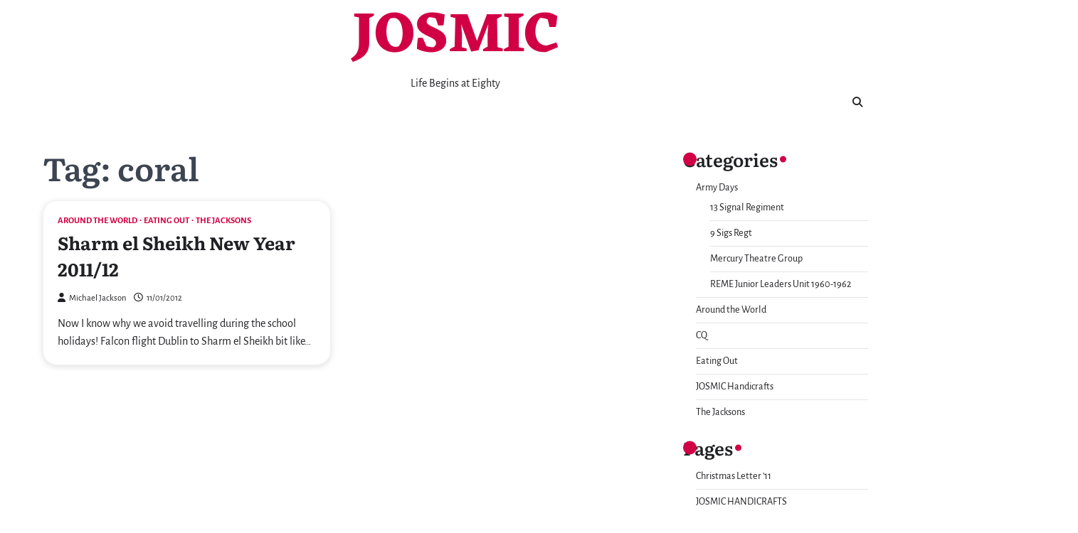

--- FILE ---
content_type: text/html; charset=UTF-8
request_url: https://josmic.com/tag/coral/
body_size: 9114
content:
<!doctype html>
<html lang="en-GB">
<head>
	<meta charset="UTF-8">
	<meta name="viewport" content="width=device-width, initial-scale=1">
	<link rel="profile" href="https://gmpg.org/xfn/11">

	<title>coral &#8211; JOSMIC</title>
<meta name='robots' content='max-image-preview:large' />
<link rel="alternate" type="application/rss+xml" title="JOSMIC &raquo; Feed" href="https://josmic.com/feed/" />
<link rel="alternate" type="application/rss+xml" title="JOSMIC &raquo; Comments Feed" href="https://josmic.com/comments/feed/" />
<link rel="alternate" type="application/rss+xml" title="JOSMIC &raquo; coral Tag Feed" href="https://josmic.com/tag/coral/feed/" />
<style id='wp-img-auto-sizes-contain-inline-css'>
img:is([sizes=auto i],[sizes^="auto," i]){contain-intrinsic-size:3000px 1500px}
/*# sourceURL=wp-img-auto-sizes-contain-inline-css */
</style>
<style id='wp-emoji-styles-inline-css'>

	img.wp-smiley, img.emoji {
		display: inline !important;
		border: none !important;
		box-shadow: none !important;
		height: 1em !important;
		width: 1em !important;
		margin: 0 0.07em !important;
		vertical-align: -0.1em !important;
		background: none !important;
		padding: 0 !important;
	}
/*# sourceURL=wp-emoji-styles-inline-css */
</style>
<style id='wp-block-library-inline-css'>
:root{--wp-block-synced-color:#7a00df;--wp-block-synced-color--rgb:122,0,223;--wp-bound-block-color:var(--wp-block-synced-color);--wp-editor-canvas-background:#ddd;--wp-admin-theme-color:#007cba;--wp-admin-theme-color--rgb:0,124,186;--wp-admin-theme-color-darker-10:#006ba1;--wp-admin-theme-color-darker-10--rgb:0,107,160.5;--wp-admin-theme-color-darker-20:#005a87;--wp-admin-theme-color-darker-20--rgb:0,90,135;--wp-admin-border-width-focus:2px}@media (min-resolution:192dpi){:root{--wp-admin-border-width-focus:1.5px}}.wp-element-button{cursor:pointer}:root .has-very-light-gray-background-color{background-color:#eee}:root .has-very-dark-gray-background-color{background-color:#313131}:root .has-very-light-gray-color{color:#eee}:root .has-very-dark-gray-color{color:#313131}:root .has-vivid-green-cyan-to-vivid-cyan-blue-gradient-background{background:linear-gradient(135deg,#00d084,#0693e3)}:root .has-purple-crush-gradient-background{background:linear-gradient(135deg,#34e2e4,#4721fb 50%,#ab1dfe)}:root .has-hazy-dawn-gradient-background{background:linear-gradient(135deg,#faaca8,#dad0ec)}:root .has-subdued-olive-gradient-background{background:linear-gradient(135deg,#fafae1,#67a671)}:root .has-atomic-cream-gradient-background{background:linear-gradient(135deg,#fdd79a,#004a59)}:root .has-nightshade-gradient-background{background:linear-gradient(135deg,#330968,#31cdcf)}:root .has-midnight-gradient-background{background:linear-gradient(135deg,#020381,#2874fc)}:root{--wp--preset--font-size--normal:16px;--wp--preset--font-size--huge:42px}.has-regular-font-size{font-size:1em}.has-larger-font-size{font-size:2.625em}.has-normal-font-size{font-size:var(--wp--preset--font-size--normal)}.has-huge-font-size{font-size:var(--wp--preset--font-size--huge)}.has-text-align-center{text-align:center}.has-text-align-left{text-align:left}.has-text-align-right{text-align:right}.has-fit-text{white-space:nowrap!important}#end-resizable-editor-section{display:none}.aligncenter{clear:both}.items-justified-left{justify-content:flex-start}.items-justified-center{justify-content:center}.items-justified-right{justify-content:flex-end}.items-justified-space-between{justify-content:space-between}.screen-reader-text{border:0;clip-path:inset(50%);height:1px;margin:-1px;overflow:hidden;padding:0;position:absolute;width:1px;word-wrap:normal!important}.screen-reader-text:focus{background-color:#ddd;clip-path:none;color:#444;display:block;font-size:1em;height:auto;left:5px;line-height:normal;padding:15px 23px 14px;text-decoration:none;top:5px;width:auto;z-index:100000}html :where(.has-border-color){border-style:solid}html :where([style*=border-top-color]){border-top-style:solid}html :where([style*=border-right-color]){border-right-style:solid}html :where([style*=border-bottom-color]){border-bottom-style:solid}html :where([style*=border-left-color]){border-left-style:solid}html :where([style*=border-width]){border-style:solid}html :where([style*=border-top-width]){border-top-style:solid}html :where([style*=border-right-width]){border-right-style:solid}html :where([style*=border-bottom-width]){border-bottom-style:solid}html :where([style*=border-left-width]){border-left-style:solid}html :where(img[class*=wp-image-]){height:auto;max-width:100%}:where(figure){margin:0 0 1em}html :where(.is-position-sticky){--wp-admin--admin-bar--position-offset:var(--wp-admin--admin-bar--height,0px)}@media screen and (max-width:600px){html :where(.is-position-sticky){--wp-admin--admin-bar--position-offset:0px}}

/*# sourceURL=wp-block-library-inline-css */
</style><style id='global-styles-inline-css'>
:root{--wp--preset--aspect-ratio--square: 1;--wp--preset--aspect-ratio--4-3: 4/3;--wp--preset--aspect-ratio--3-4: 3/4;--wp--preset--aspect-ratio--3-2: 3/2;--wp--preset--aspect-ratio--2-3: 2/3;--wp--preset--aspect-ratio--16-9: 16/9;--wp--preset--aspect-ratio--9-16: 9/16;--wp--preset--color--black: #000000;--wp--preset--color--cyan-bluish-gray: #abb8c3;--wp--preset--color--white: #ffffff;--wp--preset--color--pale-pink: #f78da7;--wp--preset--color--vivid-red: #cf2e2e;--wp--preset--color--luminous-vivid-orange: #ff6900;--wp--preset--color--luminous-vivid-amber: #fcb900;--wp--preset--color--light-green-cyan: #7bdcb5;--wp--preset--color--vivid-green-cyan: #00d084;--wp--preset--color--pale-cyan-blue: #8ed1fc;--wp--preset--color--vivid-cyan-blue: #0693e3;--wp--preset--color--vivid-purple: #9b51e0;--wp--preset--gradient--vivid-cyan-blue-to-vivid-purple: linear-gradient(135deg,rgb(6,147,227) 0%,rgb(155,81,224) 100%);--wp--preset--gradient--light-green-cyan-to-vivid-green-cyan: linear-gradient(135deg,rgb(122,220,180) 0%,rgb(0,208,130) 100%);--wp--preset--gradient--luminous-vivid-amber-to-luminous-vivid-orange: linear-gradient(135deg,rgb(252,185,0) 0%,rgb(255,105,0) 100%);--wp--preset--gradient--luminous-vivid-orange-to-vivid-red: linear-gradient(135deg,rgb(255,105,0) 0%,rgb(207,46,46) 100%);--wp--preset--gradient--very-light-gray-to-cyan-bluish-gray: linear-gradient(135deg,rgb(238,238,238) 0%,rgb(169,184,195) 100%);--wp--preset--gradient--cool-to-warm-spectrum: linear-gradient(135deg,rgb(74,234,220) 0%,rgb(151,120,209) 20%,rgb(207,42,186) 40%,rgb(238,44,130) 60%,rgb(251,105,98) 80%,rgb(254,248,76) 100%);--wp--preset--gradient--blush-light-purple: linear-gradient(135deg,rgb(255,206,236) 0%,rgb(152,150,240) 100%);--wp--preset--gradient--blush-bordeaux: linear-gradient(135deg,rgb(254,205,165) 0%,rgb(254,45,45) 50%,rgb(107,0,62) 100%);--wp--preset--gradient--luminous-dusk: linear-gradient(135deg,rgb(255,203,112) 0%,rgb(199,81,192) 50%,rgb(65,88,208) 100%);--wp--preset--gradient--pale-ocean: linear-gradient(135deg,rgb(255,245,203) 0%,rgb(182,227,212) 50%,rgb(51,167,181) 100%);--wp--preset--gradient--electric-grass: linear-gradient(135deg,rgb(202,248,128) 0%,rgb(113,206,126) 100%);--wp--preset--gradient--midnight: linear-gradient(135deg,rgb(2,3,129) 0%,rgb(40,116,252) 100%);--wp--preset--font-size--small: 13px;--wp--preset--font-size--medium: 20px;--wp--preset--font-size--large: 36px;--wp--preset--font-size--x-large: 42px;--wp--preset--spacing--20: 0.44rem;--wp--preset--spacing--30: 0.67rem;--wp--preset--spacing--40: 1rem;--wp--preset--spacing--50: 1.5rem;--wp--preset--spacing--60: 2.25rem;--wp--preset--spacing--70: 3.38rem;--wp--preset--spacing--80: 5.06rem;--wp--preset--shadow--natural: 6px 6px 9px rgba(0, 0, 0, 0.2);--wp--preset--shadow--deep: 12px 12px 50px rgba(0, 0, 0, 0.4);--wp--preset--shadow--sharp: 6px 6px 0px rgba(0, 0, 0, 0.2);--wp--preset--shadow--outlined: 6px 6px 0px -3px rgb(255, 255, 255), 6px 6px rgb(0, 0, 0);--wp--preset--shadow--crisp: 6px 6px 0px rgb(0, 0, 0);}:where(.is-layout-flex){gap: 0.5em;}:where(.is-layout-grid){gap: 0.5em;}body .is-layout-flex{display: flex;}.is-layout-flex{flex-wrap: wrap;align-items: center;}.is-layout-flex > :is(*, div){margin: 0;}body .is-layout-grid{display: grid;}.is-layout-grid > :is(*, div){margin: 0;}:where(.wp-block-columns.is-layout-flex){gap: 2em;}:where(.wp-block-columns.is-layout-grid){gap: 2em;}:where(.wp-block-post-template.is-layout-flex){gap: 1.25em;}:where(.wp-block-post-template.is-layout-grid){gap: 1.25em;}.has-black-color{color: var(--wp--preset--color--black) !important;}.has-cyan-bluish-gray-color{color: var(--wp--preset--color--cyan-bluish-gray) !important;}.has-white-color{color: var(--wp--preset--color--white) !important;}.has-pale-pink-color{color: var(--wp--preset--color--pale-pink) !important;}.has-vivid-red-color{color: var(--wp--preset--color--vivid-red) !important;}.has-luminous-vivid-orange-color{color: var(--wp--preset--color--luminous-vivid-orange) !important;}.has-luminous-vivid-amber-color{color: var(--wp--preset--color--luminous-vivid-amber) !important;}.has-light-green-cyan-color{color: var(--wp--preset--color--light-green-cyan) !important;}.has-vivid-green-cyan-color{color: var(--wp--preset--color--vivid-green-cyan) !important;}.has-pale-cyan-blue-color{color: var(--wp--preset--color--pale-cyan-blue) !important;}.has-vivid-cyan-blue-color{color: var(--wp--preset--color--vivid-cyan-blue) !important;}.has-vivid-purple-color{color: var(--wp--preset--color--vivid-purple) !important;}.has-black-background-color{background-color: var(--wp--preset--color--black) !important;}.has-cyan-bluish-gray-background-color{background-color: var(--wp--preset--color--cyan-bluish-gray) !important;}.has-white-background-color{background-color: var(--wp--preset--color--white) !important;}.has-pale-pink-background-color{background-color: var(--wp--preset--color--pale-pink) !important;}.has-vivid-red-background-color{background-color: var(--wp--preset--color--vivid-red) !important;}.has-luminous-vivid-orange-background-color{background-color: var(--wp--preset--color--luminous-vivid-orange) !important;}.has-luminous-vivid-amber-background-color{background-color: var(--wp--preset--color--luminous-vivid-amber) !important;}.has-light-green-cyan-background-color{background-color: var(--wp--preset--color--light-green-cyan) !important;}.has-vivid-green-cyan-background-color{background-color: var(--wp--preset--color--vivid-green-cyan) !important;}.has-pale-cyan-blue-background-color{background-color: var(--wp--preset--color--pale-cyan-blue) !important;}.has-vivid-cyan-blue-background-color{background-color: var(--wp--preset--color--vivid-cyan-blue) !important;}.has-vivid-purple-background-color{background-color: var(--wp--preset--color--vivid-purple) !important;}.has-black-border-color{border-color: var(--wp--preset--color--black) !important;}.has-cyan-bluish-gray-border-color{border-color: var(--wp--preset--color--cyan-bluish-gray) !important;}.has-white-border-color{border-color: var(--wp--preset--color--white) !important;}.has-pale-pink-border-color{border-color: var(--wp--preset--color--pale-pink) !important;}.has-vivid-red-border-color{border-color: var(--wp--preset--color--vivid-red) !important;}.has-luminous-vivid-orange-border-color{border-color: var(--wp--preset--color--luminous-vivid-orange) !important;}.has-luminous-vivid-amber-border-color{border-color: var(--wp--preset--color--luminous-vivid-amber) !important;}.has-light-green-cyan-border-color{border-color: var(--wp--preset--color--light-green-cyan) !important;}.has-vivid-green-cyan-border-color{border-color: var(--wp--preset--color--vivid-green-cyan) !important;}.has-pale-cyan-blue-border-color{border-color: var(--wp--preset--color--pale-cyan-blue) !important;}.has-vivid-cyan-blue-border-color{border-color: var(--wp--preset--color--vivid-cyan-blue) !important;}.has-vivid-purple-border-color{border-color: var(--wp--preset--color--vivid-purple) !important;}.has-vivid-cyan-blue-to-vivid-purple-gradient-background{background: var(--wp--preset--gradient--vivid-cyan-blue-to-vivid-purple) !important;}.has-light-green-cyan-to-vivid-green-cyan-gradient-background{background: var(--wp--preset--gradient--light-green-cyan-to-vivid-green-cyan) !important;}.has-luminous-vivid-amber-to-luminous-vivid-orange-gradient-background{background: var(--wp--preset--gradient--luminous-vivid-amber-to-luminous-vivid-orange) !important;}.has-luminous-vivid-orange-to-vivid-red-gradient-background{background: var(--wp--preset--gradient--luminous-vivid-orange-to-vivid-red) !important;}.has-very-light-gray-to-cyan-bluish-gray-gradient-background{background: var(--wp--preset--gradient--very-light-gray-to-cyan-bluish-gray) !important;}.has-cool-to-warm-spectrum-gradient-background{background: var(--wp--preset--gradient--cool-to-warm-spectrum) !important;}.has-blush-light-purple-gradient-background{background: var(--wp--preset--gradient--blush-light-purple) !important;}.has-blush-bordeaux-gradient-background{background: var(--wp--preset--gradient--blush-bordeaux) !important;}.has-luminous-dusk-gradient-background{background: var(--wp--preset--gradient--luminous-dusk) !important;}.has-pale-ocean-gradient-background{background: var(--wp--preset--gradient--pale-ocean) !important;}.has-electric-grass-gradient-background{background: var(--wp--preset--gradient--electric-grass) !important;}.has-midnight-gradient-background{background: var(--wp--preset--gradient--midnight) !important;}.has-small-font-size{font-size: var(--wp--preset--font-size--small) !important;}.has-medium-font-size{font-size: var(--wp--preset--font-size--medium) !important;}.has-large-font-size{font-size: var(--wp--preset--font-size--large) !important;}.has-x-large-font-size{font-size: var(--wp--preset--font-size--x-large) !important;}
/*# sourceURL=global-styles-inline-css */
</style>

<style id='classic-theme-styles-inline-css'>
/*! This file is auto-generated */
.wp-block-button__link{color:#fff;background-color:#32373c;border-radius:9999px;box-shadow:none;text-decoration:none;padding:calc(.667em + 2px) calc(1.333em + 2px);font-size:1.125em}.wp-block-file__button{background:#32373c;color:#fff;text-decoration:none}
/*# sourceURL=/wp-includes/css/classic-themes.min.css */
</style>
<link rel='stylesheet' id='refine-blog-slick-style-css' href='https://josmic.com/wp-content/themes/refine-blog/assets/css/slick.min.css?ver=1.8.1' media='all' />
<link rel='stylesheet' id='refine-blog-fontawesome-style-css' href='https://josmic.com/wp-content/themes/refine-blog/assets/css/fontawesome.min.css?ver=5.15.4' media='all' />
<link rel='stylesheet' id='refine-blog-google-fonts-css' href='https://josmic.com/wp-content/fonts/62b9df430a6b0645660cb4009193c03b.css' media='all' />
<link rel='stylesheet' id='refine-blog-style-css' href='https://josmic.com/wp-content/themes/refine-blog/style.css?ver=1.1.2' media='all' />
<style id='refine-blog-style-inline-css'>

    /* Color */
    :root {
        --header-text-color: #D10045;
    }
    
    /* Typograhpy */
    :root {
        --font-heading: "Literata", serif;
        --font-main: -apple-system, BlinkMacSystemFont,"Alegreya Sans", "Segoe UI", Roboto, Oxygen-Sans, Ubuntu, Cantarell, "Helvetica Neue", sans-serif;
    }

    body,
	button, input, select, optgroup, textarea {
        font-family: "Alegreya Sans", serif;
	}

	.site-title a {
        font-family: "Eczar", serif;
	}
    
	.site-description {
        font-family: "Alegreya Sans", serif;
	}
    
/*# sourceURL=refine-blog-style-inline-css */
</style>
<link rel='stylesheet' id='excellent-blog-style-css' href='https://josmic.com/wp-content/themes/excellent-blog/style.css?ver=1.0.2' media='all' />
<script src="https://josmic.com/wp-includes/js/jquery/jquery.min.js?ver=3.7.1" id="jquery-core-js"></script>
<script src="https://josmic.com/wp-includes/js/jquery/jquery-migrate.min.js?ver=3.4.1" id="jquery-migrate-js"></script>
<script src="https://josmic.com/wp-content/plugins/google-analyticator/external-tracking.min.js?ver=6.5.7" id="ga-external-tracking-js"></script>
<link rel="https://api.w.org/" href="https://josmic.com/wp-json/" /><link rel="alternate" title="JSON" type="application/json" href="https://josmic.com/wp-json/wp/v2/tags/640" /><link rel="EditURI" type="application/rsd+xml" title="RSD" href="https://josmic.com/xmlrpc.php?rsd" />
<meta name="generator" content="WordPress 6.9" />

<style type="text/css" id="breadcrumb-trail-css">.trail-items li::after {content: "/";}</style>
<link rel="icon" href="https://josmic.com/wp-content/uploads/2025/02/cropped-us-1981-square-32x32.jpg" sizes="32x32" />
<link rel="icon" href="https://josmic.com/wp-content/uploads/2025/02/cropped-us-1981-square-192x192.jpg" sizes="192x192" />
<link rel="apple-touch-icon" href="https://josmic.com/wp-content/uploads/2025/02/cropped-us-1981-square-180x180.jpg" />
<meta name="msapplication-TileImage" content="https://josmic.com/wp-content/uploads/2025/02/cropped-us-1981-square-270x270.jpg" />
<!-- Google Analytics Tracking by Google Analyticator 6.5.7 -->
<script type="text/javascript">
    var analyticsFileTypes = [];
    var analyticsSnippet = 'enabled';
    var analyticsEventTracking = 'enabled';
</script>
<script type="text/javascript">
	var _gaq = _gaq || [];
  
	_gaq.push(['_setAccount', 'UA-11771612-1']);
    _gaq.push(['_addDevId', 'i9k95']); // Google Analyticator App ID with Google
	_gaq.push(['_trackPageview']);

	(function() {
		var ga = document.createElement('script'); ga.type = 'text/javascript'; ga.async = true;
		                ga.src = ('https:' == document.location.protocol ? 'https://ssl' : 'http://www') + '.google-analytics.com/ga.js';
		                var s = document.getElementsByTagName('script')[0]; s.parentNode.insertBefore(ga, s);
	})();
</script>
</head>

<body class="archive tag tag-coral tag-640 wp-embed-responsive wp-theme-refine-blog wp-child-theme-excellent-blog hfeed right-sidebar light-theme post-title-outside-image">
		<div id="page" class="site ascendoor-site-wrapper">
		<a class="skip-link screen-reader-text" href="#primary">Skip to content</a>
		<div id="loader">
			<div class="loader-container">
				<div id="preloader" class="loader-2">
					<div class="dot"></div>
				</div>
			</div>
		</div><!-- #loader -->

		<svg style="visibility: hidden; position: absolute;" width="0" height="0" xmlns="http://www.w3.org/2000/svg" version="1.1">
			<defs>
				<filter id="ascendoor-title-highlight">
					<feGaussianBlur in="SourceGraphic" stdDeviation="4" result="blur" />
					<feColorMatrix in="blur" mode="matrix" values="1 0 0 0 0  0 1 0 0 0  0 0 1 0 0  0 0 0 19 -9" result="ascendoor-title-highlight" />
					<feComposite in="SourceGraphic" in2="ascendoor-title-highlight" operator="atop"/>
				</filter>
			</defs>
		</svg>
		<header id="masthead" class="site-header">
			<div class="middle-header-part " style="background-image: url('')">
				<div class="ascendoor-wrapper">
					<div class="middle-header-wrapper">
						<div class="site-branding">
														<div class="site-identity">
																	<p class="site-title">
										<a href="https://josmic.com/" rel="home">JOSMIC</a>
									</p>
																		<p class="site-description">Life Begins at Eighty</p>
																</div>
						</div><!-- .site-branding -->
						<div class="social-icons">
													</div>
					</div>
				</div>
			</div>
			<div class="bottom-header-outer-wrapper">
				<div class="bottom-header-part">
					<div class="ascendoor-wrapper">
						<div class="bottom-header-wrapper">
							<div class="navigation-part">
								<nav id="site-navigation" class="main-navigation">
									<button class="menu-toggle" aria-controls="primary-menu" aria-expanded="false">
										<span></span>
										<span></span>
										<span></span>
									</button>
									<div class="main-navigation-links">
																			</div>
								</nav><!-- #site-navigation -->
							</div>
							<div class="offcanvas-search">
								<div class="header-search">
									<div class="header-search-wrap">
										<a href="#" title="Search" class="header-search-icon">
											<i class="fa fa-search"></i>
										</a>
										<div class="header-search-form">
											<form role="search" method="get" class="search-form" action="https://josmic.com/">
				<label>
					<span class="screen-reader-text">Search for:</span>
					<input type="search" class="search-field" placeholder="Search &hellip;" value="" name="s" />
				</label>
				<input type="submit" class="search-submit" value="Search" />
			</form>										</div>
									</div>
								</div>
							</div>
						</div>
					</div>
				</div>
			</div>
		</header><!-- #masthead -->
	
		<div id="content" class="site-content">
			<div class="ascendoor-wrapper">
				<div class="ascendoor-page">
				<main id="primary" class="site-main">
			<header class="page-header">
			<h1 class="page-title">Tag: <span>coral</span></h1>		</header><!-- .page-header -->
		<div class="refine-blog-archive-layout grid-layout grid-style-1 column-2">
			
<article id="post-4139" class="post-4139 post type-post status-publish format-standard hentry category-around-the-world category-eating-out category-the-jacksons tag-coral tag-egypt tag-new-year-1112 tag-red-sea tag-reef tag-savoy tag-sharm-el-sheikh tag-snorkelling tag-teppanyaki">
	<div class="mag-post-single grid-design">
		<div class="mag-post-img">
					</div>
		<div class="mag-post-detail">
				<div class="mag-post-category">
					<a href="https://josmic.com/category/around-the-world/">Around the World</a><a href="https://josmic.com/category/eating-out/">Eating Out</a><a href="https://josmic.com/category/the-jacksons/">The Jacksons</a>				</div>
			<h2 class="entry-title mag-post-title"><a href="https://josmic.com/around-the-world/sharm-el-sheikh-new-year-201112/" rel="bookmark">Sharm el Sheikh New Year 2011/12</a></h2>			<div class="mag-post-meta">
				<span class="post-author"> <a class="url fn n" href="https://josmic.com/author/admin/"><i class="fas fa-user"></i>Michael Jackson</a></span><span class="post-date"><a href="https://josmic.com/around-the-world/sharm-el-sheikh-new-year-201112/" rel="bookmark"><i class="far fa-clock"></i><time class="entry-date published" datetime="2012-01-11T22:38:16+00:00">11/01/2012</time><time class="updated" datetime="2012-01-16T11:54:38+00:00">16/01/2012</time></a></span>			</div>
			<div class="mag-post-excerpt">
				<p>Now I know why we avoid travelling during the school holidays! Falcon flight Dublin to Sharm el Sheikh bit like&hellip;</p>
			</div>
		</div>	
	</div>
</article><!-- #post-4139 -->
		</div>
		</main><!-- #main -->

<aside id="secondary" class="widget-area">
	<section id="categories-3" class="widget widget_categories"><h2 class="widget-title">Categories</h2>
			<ul>
					<li class="cat-item cat-item-3"><a href="https://josmic.com/category/army-days/">Army Days</a>
<ul class='children'>
	<li class="cat-item cat-item-605"><a href="https://josmic.com/category/army-days/13-signal-regiment-army-days/">13 Signal Regiment</a>
</li>
	<li class="cat-item cat-item-415"><a href="https://josmic.com/category/army-days/9-sigs-regt/">9 Sigs Regt</a>
</li>
	<li class="cat-item cat-item-112"><a href="https://josmic.com/category/army-days/mercury-theatre-group/">Mercury Theatre Group</a>
</li>
	<li class="cat-item cat-item-570"><a href="https://josmic.com/category/army-days/reme-jlu/">REME Junior Leaders Unit 1960-1962</a>
</li>
</ul>
</li>
	<li class="cat-item cat-item-4"><a href="https://josmic.com/category/around-the-world/">Around the World</a>
</li>
	<li class="cat-item cat-item-1"><a href="https://josmic.com/category/cq/">CQ</a>
</li>
	<li class="cat-item cat-item-13"><a href="https://josmic.com/category/eating-out/">Eating Out</a>
</li>
	<li class="cat-item cat-item-6"><a href="https://josmic.com/category/josmic-handicrafts/">JOSMIC Handicrafts</a>
</li>
	<li class="cat-item cat-item-5"><a href="https://josmic.com/category/the-jacksons/">The Jacksons</a>
</li>
			</ul>

			</section><section id="pages-3" class="widget widget_pages"><h2 class="widget-title">Pages</h2>
			<ul>
				<li class="page_item page-item-5655"><a href="https://josmic.com/christmas-letter-11/">Christmas Letter &#8217;11</a></li>
<li class="page_item page-item-274 page_item_has_children"><a href="https://josmic.com/josmic-handicrafts/">JOSMIC HANDICRAFTS</a>
<ul class='children'>
	<li class="page_item page-item-4109"><a href="https://josmic.com/josmic-handicrafts/a-mouse-for-all-seasons/">A Mouse for all Seasons</a></li>
	<li class="page_item page-item-1083"><a href="https://josmic.com/josmic-handicrafts/sam-sally-scarecrow/">Sam &#038; Sally Scarecrow</a></li>
</ul>
</li>
<li class="page_item page-item-3 page_item_has_children"><a href="https://josmic.com/home/">LIFE BEGINS AT 80</a>
<ul class='children'>
	<li class="page_item page-item-2 page_item_has_children"><a href="https://josmic.com/home/about_us/">About us</a>
	<ul class='children'>
		<li class="page_item page-item-509"><a href="https://josmic.com/home/about_us/christmas-letter-02/">Christmas Letter &#8217;02</a></li>
		<li class="page_item page-item-507"><a href="https://josmic.com/home/about_us/christmas-letter-03/">Christmas Letter &#8217;03</a></li>
		<li class="page_item page-item-504"><a href="https://josmic.com/home/about_us/christmas-letter-04/">Christmas Letter &#8217;04</a></li>
		<li class="page_item page-item-500"><a href="https://josmic.com/home/about_us/christmas-letter-05/">Christmas Letter &#8217;05</a></li>
		<li class="page_item page-item-625"><a href="https://josmic.com/home/about_us/christmas-letter-06/">Christmas Letter &#8217;06</a></li>
		<li class="page_item page-item-487"><a href="https://josmic.com/home/about_us/christmas-letter-07/">Christmas Letter &#8217;07</a></li>
		<li class="page_item page-item-481"><a href="https://josmic.com/home/about_us/christmas-letter-08/">Christmas Letter &#8217;08</a></li>
		<li class="page_item page-item-5648"><a href="https://josmic.com/home/about_us/christmas-letter-13/">Christmas Letter &#8217;13</a></li>
		<li class="page_item page-item-5582"><a href="https://josmic.com/home/about_us/christmas-letter-2017/">Christmas letter &#8217;17</a></li>
	</ul>
</li>
</ul>
</li>
<li class="page_item page-item-3618"><a href="https://josmic.com/reme-jlu-reunion-2011/">REME JLU REUNION 2011</a></li>
<li class="page_item page-item-239 page_item_has_children"><a href="https://josmic.com/service-life-1960-84/">SERVICE LIFE 1960-84</a>
<ul class='children'>
	<li class="page_item page-item-3895"><a href="https://josmic.com/service-life-1960-84/13-signal-regiment/">13 Signal Regiment</a></li>
	<li class="page_item page-item-237"><a href="https://josmic.com/service-life-1960-84/15-intelligence-platoon-brigade-borneo-tour-1965-66/">15 Intelligence Platoon(Brigade) 1965-66</a></li>
	<li class="page_item page-item-4265"><a href="https://josmic.com/service-life-1960-84/9-signal-regiment-ayios-nikolaos/">9 Signal Regiment &#8211; Ayios Nikolaos</a></li>
	<li class="page_item page-item-869 page_item_has_children"><a href="https://josmic.com/service-life-1960-84/mercury-theatre-group/">Mercury Theatre Group</a>
	<ul class='children'>
		<li class="page_item page-item-892 page_item_has_children"><a href="https://josmic.com/service-life-1960-84/mercury-theatre-group/plays-and-programmes/">Plays and Programmes</a>
		<ul class='children'>
			<li class="page_item page-item-946"><a href="https://josmic.com/service-life-1960-84/mercury-theatre-group/plays-and-programmes/murder-in-company/">Murder in Company</a></li>
			<li class="page_item page-item-886"><a href="https://josmic.com/service-life-1960-84/mercury-theatre-group/plays-and-programmes/robinson-crusoe/">Robinson Crusoe</a></li>
			<li class="page_item page-item-943 page_item_has_children"><a href="https://josmic.com/service-life-1960-84/mercury-theatre-group/plays-and-programmes/she-was-only-an-admiral-daughters/">She Was Only an Admiral&#8217;s Daughters</a>
			<ul class='children'>
				<li class="page_item page-item-956"><a href="https://josmic.com/service-life-1960-84/mercury-theatre-group/plays-and-programmes/she-was-only-an-admiral-daughters/she-was-only-an-admirals-daughter-programme/">She was only an Admiral&#8217;s Daughter Programme</a></li>
			</ul>
</li>
			<li class="page_item page-item-915"><a href="https://josmic.com/service-life-1960-84/mercury-theatre-group/plays-and-programmes/silver-jubilee-programme/">Silver Jubilee Programme</a></li>
			<li class="page_item page-item-872"><a href="https://josmic.com/service-life-1960-84/mercury-theatre-group/plays-and-programmes/sinbad/">Sinbad</a></li>
		</ul>
</li>
	</ul>
</li>
	<li class="page_item page-item-345"><a href="https://josmic.com/service-life-1960-84/reme-junior-leaders-unit/">REME Junior Leaders Unit</a></li>
</ul>
</li>
<li class="page_item page-item-175 page_item_has_children"><a href="https://josmic.com/travels-round-the-world/">TRAVELS ROUND THE WORLD</a>
<ul class='children'>
	<li class="page_item page-item-97"><a href="https://josmic.com/travels-round-the-world/around-the-world-my-tripadvisor-travelmap/">tripadvisor travel map</a></li>
</ul>
</li>
			</ul>

			</section><section id="linkcat-874" class="widget widget_links"><h2 class="widget-title">Army Days</h2>
	<ul class='xoxo blogroll'>
<li><a href="http://birgelenvets.org" title="Birgelen Veterans Association" target="_blank">Birgelen Veterans</a></li>

	</ul>
</section>
<section id="linkcat-945" class="widget widget_links"><h2 class="widget-title">golf</h2>
	<ul class='xoxo blogroll'>
<li><a href="http://greenislandgolfclub.co.uk" title="Greenisland glof club" target="_top">Greenisland Golf Club</a></li>

	</ul>
</section>
<section id="linkcat-946" class="widget widget_links"><h2 class="widget-title">Poets</h2>
	<ul class='xoxo blogroll'>
<li><a href="https://poetrypoem.com/cgi-bin/index.pl?item=home&#038;sitename=madpote" rel="friend" title="Terry&#8217;s poetry" target="_blank">Terry Ireland</a></li>

	</ul>
</section>
<section id="archives-4" class="widget widget_archive"><h2 class="widget-title">Archive</h2>		<label class="screen-reader-text" for="archives-dropdown-4">Archive</label>
		<select id="archives-dropdown-4" name="archive-dropdown">
			
			<option value="">Select Month</option>
				<option value='https://josmic.com/2017/12/'> December 2017 &nbsp;(2)</option>
	<option value='https://josmic.com/2017/01/'> January 2017 &nbsp;(1)</option>
	<option value='https://josmic.com/2016/10/'> October 2016 &nbsp;(1)</option>
	<option value='https://josmic.com/2016/04/'> April 2016 &nbsp;(1)</option>
	<option value='https://josmic.com/2015/10/'> October 2015 &nbsp;(1)</option>
	<option value='https://josmic.com/2015/05/'> May 2015 &nbsp;(2)</option>
	<option value='https://josmic.com/2015/01/'> January 2015 &nbsp;(1)</option>
	<option value='https://josmic.com/2014/12/'> December 2014 &nbsp;(2)</option>
	<option value='https://josmic.com/2014/11/'> November 2014 &nbsp;(4)</option>
	<option value='https://josmic.com/2014/10/'> October 2014 &nbsp;(6)</option>
	<option value='https://josmic.com/2014/07/'> July 2014 &nbsp;(1)</option>
	<option value='https://josmic.com/2014/05/'> May 2014 &nbsp;(3)</option>
	<option value='https://josmic.com/2014/01/'> January 2014 &nbsp;(2)</option>
	<option value='https://josmic.com/2013/07/'> July 2013 &nbsp;(1)</option>
	<option value='https://josmic.com/2013/05/'> May 2013 &nbsp;(1)</option>
	<option value='https://josmic.com/2013/02/'> February 2013 &nbsp;(1)</option>
	<option value='https://josmic.com/2012/11/'> November 2012 &nbsp;(3)</option>
	<option value='https://josmic.com/2012/10/'> October 2012 &nbsp;(2)</option>
	<option value='https://josmic.com/2012/09/'> September 2012 &nbsp;(1)</option>
	<option value='https://josmic.com/2012/08/'> August 2012 &nbsp;(1)</option>
	<option value='https://josmic.com/2012/06/'> June 2012 &nbsp;(1)</option>
	<option value='https://josmic.com/2012/05/'> May 2012 &nbsp;(2)</option>
	<option value='https://josmic.com/2012/02/'> February 2012 &nbsp;(5)</option>
	<option value='https://josmic.com/2012/01/'> January 2012 &nbsp;(2)</option>
	<option value='https://josmic.com/2011/12/'> December 2011 &nbsp;(4)</option>
	<option value='https://josmic.com/2011/11/'> November 2011 &nbsp;(6)</option>
	<option value='https://josmic.com/2011/10/'> October 2011 &nbsp;(6)</option>
	<option value='https://josmic.com/2011/09/'> September 2011 &nbsp;(1)</option>
	<option value='https://josmic.com/2011/08/'> August 2011 &nbsp;(3)</option>
	<option value='https://josmic.com/2011/07/'> July 2011 &nbsp;(4)</option>
	<option value='https://josmic.com/2011/06/'> June 2011 &nbsp;(3)</option>
	<option value='https://josmic.com/2011/05/'> May 2011 &nbsp;(3)</option>
	<option value='https://josmic.com/2011/04/'> April 2011 &nbsp;(1)</option>
	<option value='https://josmic.com/2011/03/'> March 2011 &nbsp;(2)</option>
	<option value='https://josmic.com/2011/02/'> February 2011 &nbsp;(2)</option>
	<option value='https://josmic.com/2011/01/'> January 2011 &nbsp;(5)</option>
	<option value='https://josmic.com/2010/12/'> December 2010 &nbsp;(3)</option>
	<option value='https://josmic.com/2010/11/'> November 2010 &nbsp;(1)</option>
	<option value='https://josmic.com/2010/10/'> October 2010 &nbsp;(5)</option>
	<option value='https://josmic.com/2010/09/'> September 2010 &nbsp;(4)</option>
	<option value='https://josmic.com/2010/08/'> August 2010 &nbsp;(13)</option>
	<option value='https://josmic.com/2010/07/'> July 2010 &nbsp;(6)</option>
	<option value='https://josmic.com/2010/06/'> June 2010 &nbsp;(6)</option>
	<option value='https://josmic.com/2010/05/'> May 2010 &nbsp;(10)</option>
	<option value='https://josmic.com/2010/04/'> April 2010 &nbsp;(5)</option>
	<option value='https://josmic.com/2010/03/'> March 2010 &nbsp;(5)</option>
	<option value='https://josmic.com/2010/02/'> February 2010 &nbsp;(3)</option>
	<option value='https://josmic.com/2010/01/'> January 2010 &nbsp;(9)</option>
	<option value='https://josmic.com/2009/12/'> December 2009 &nbsp;(5)</option>
	<option value='https://josmic.com/2009/11/'> November 2009 &nbsp;(6)</option>
	<option value='https://josmic.com/2009/10/'> October 2009 &nbsp;(6)</option>
	<option value='https://josmic.com/2009/09/'> September 2009 &nbsp;(1)</option>
	<option value='https://josmic.com/2009/06/'> June 2009 &nbsp;(1)</option>

		</select>

			<script>
( ( dropdownId ) => {
	const dropdown = document.getElementById( dropdownId );
	function onSelectChange() {
		setTimeout( () => {
			if ( 'escape' === dropdown.dataset.lastkey ) {
				return;
			}
			if ( dropdown.value ) {
				document.location.href = dropdown.value;
			}
		}, 250 );
	}
	function onKeyUp( event ) {
		if ( 'Escape' === event.key ) {
			dropdown.dataset.lastkey = 'escape';
		} else {
			delete dropdown.dataset.lastkey;
		}
	}
	function onClick() {
		delete dropdown.dataset.lastkey;
	}
	dropdown.addEventListener( 'keyup', onKeyUp );
	dropdown.addEventListener( 'click', onClick );
	dropdown.addEventListener( 'change', onSelectChange );
})( "archives-dropdown-4" );

//# sourceURL=WP_Widget_Archives%3A%3Awidget
</script>
</section><section id="meta-4" class="widget widget_meta"><h2 class="widget-title">Admin</h2>
		<ul>
						<li><a href="https://josmic.com/wp-login.php">Log in</a></li>
			<li><a href="https://josmic.com/feed/">Entries feed</a></li>
			<li><a href="https://josmic.com/comments/feed/">Comments feed</a></li>

			<li><a href="https://en-gb.wordpress.org/">WordPress.org</a></li>
		</ul>

		</section></aside><!-- #secondary -->
				</div>
			</div>
		</div><!-- #content -->
	
	<footer id="colophon" class="site-footer">
				<div class="site-footer-bottom">
			<div class="ascendoor-wrapper">
				<div class="site-footer-bottom-wrapper">
					<div class="site-info">
							<span>Copyright &copy; 2026 <a href="https://josmic.com/">JOSMIC</a> | Excellent Blog&nbsp;by&nbsp;<a target="_blank" href="https://ascendoor.com/">Ascendoor</a> | Powered by <a href="https://wordpress.org/" target="_blank">WordPress</a>. </span>					
						</div><!-- .site-info -->
				</div>
			</div>
		</div>
	</footer><!-- #colophon -->

			<a href="#" id="scroll-to-top" class="refine-blog-scroll-to-top"><i class="fas fa-chevron-up"></i></a>
		</div><!-- #page -->

<script type="speculationrules">
{"prefetch":[{"source":"document","where":{"and":[{"href_matches":"/*"},{"not":{"href_matches":["/wp-*.php","/wp-admin/*","/wp-content/uploads/*","/wp-content/*","/wp-content/plugins/*","/wp-content/themes/excellent-blog/*","/wp-content/themes/refine-blog/*","/*\\?(.+)"]}},{"not":{"selector_matches":"a[rel~=\"nofollow\"]"}},{"not":{"selector_matches":".no-prefetch, .no-prefetch a"}}]},"eagerness":"conservative"}]}
</script>
<script src="https://josmic.com/wp-content/themes/refine-blog/assets/js/navigation.min.js?ver=1.1.2" id="refine-blog-navigation-script-js"></script>
<script src="https://josmic.com/wp-content/themes/refine-blog/assets/js/slick.min.js?ver=1.8.1" id="refine-blog-slick-script-js"></script>
<script src="https://josmic.com/wp-content/themes/refine-blog/assets/js/custom.min.js?ver=1.1.2" id="refine-blog-custom-script-js"></script>
<script id="wp-emoji-settings" type="application/json">
{"baseUrl":"https://s.w.org/images/core/emoji/17.0.2/72x72/","ext":".png","svgUrl":"https://s.w.org/images/core/emoji/17.0.2/svg/","svgExt":".svg","source":{"concatemoji":"https://josmic.com/wp-includes/js/wp-emoji-release.min.js?ver=6.9"}}
</script>
<script type="module">
/*! This file is auto-generated */
const a=JSON.parse(document.getElementById("wp-emoji-settings").textContent),o=(window._wpemojiSettings=a,"wpEmojiSettingsSupports"),s=["flag","emoji"];function i(e){try{var t={supportTests:e,timestamp:(new Date).valueOf()};sessionStorage.setItem(o,JSON.stringify(t))}catch(e){}}function c(e,t,n){e.clearRect(0,0,e.canvas.width,e.canvas.height),e.fillText(t,0,0);t=new Uint32Array(e.getImageData(0,0,e.canvas.width,e.canvas.height).data);e.clearRect(0,0,e.canvas.width,e.canvas.height),e.fillText(n,0,0);const a=new Uint32Array(e.getImageData(0,0,e.canvas.width,e.canvas.height).data);return t.every((e,t)=>e===a[t])}function p(e,t){e.clearRect(0,0,e.canvas.width,e.canvas.height),e.fillText(t,0,0);var n=e.getImageData(16,16,1,1);for(let e=0;e<n.data.length;e++)if(0!==n.data[e])return!1;return!0}function u(e,t,n,a){switch(t){case"flag":return n(e,"\ud83c\udff3\ufe0f\u200d\u26a7\ufe0f","\ud83c\udff3\ufe0f\u200b\u26a7\ufe0f")?!1:!n(e,"\ud83c\udde8\ud83c\uddf6","\ud83c\udde8\u200b\ud83c\uddf6")&&!n(e,"\ud83c\udff4\udb40\udc67\udb40\udc62\udb40\udc65\udb40\udc6e\udb40\udc67\udb40\udc7f","\ud83c\udff4\u200b\udb40\udc67\u200b\udb40\udc62\u200b\udb40\udc65\u200b\udb40\udc6e\u200b\udb40\udc67\u200b\udb40\udc7f");case"emoji":return!a(e,"\ud83e\u1fac8")}return!1}function f(e,t,n,a){let r;const o=(r="undefined"!=typeof WorkerGlobalScope&&self instanceof WorkerGlobalScope?new OffscreenCanvas(300,150):document.createElement("canvas")).getContext("2d",{willReadFrequently:!0}),s=(o.textBaseline="top",o.font="600 32px Arial",{});return e.forEach(e=>{s[e]=t(o,e,n,a)}),s}function r(e){var t=document.createElement("script");t.src=e,t.defer=!0,document.head.appendChild(t)}a.supports={everything:!0,everythingExceptFlag:!0},new Promise(t=>{let n=function(){try{var e=JSON.parse(sessionStorage.getItem(o));if("object"==typeof e&&"number"==typeof e.timestamp&&(new Date).valueOf()<e.timestamp+604800&&"object"==typeof e.supportTests)return e.supportTests}catch(e){}return null}();if(!n){if("undefined"!=typeof Worker&&"undefined"!=typeof OffscreenCanvas&&"undefined"!=typeof URL&&URL.createObjectURL&&"undefined"!=typeof Blob)try{var e="postMessage("+f.toString()+"("+[JSON.stringify(s),u.toString(),c.toString(),p.toString()].join(",")+"));",a=new Blob([e],{type:"text/javascript"});const r=new Worker(URL.createObjectURL(a),{name:"wpTestEmojiSupports"});return void(r.onmessage=e=>{i(n=e.data),r.terminate(),t(n)})}catch(e){}i(n=f(s,u,c,p))}t(n)}).then(e=>{for(const n in e)a.supports[n]=e[n],a.supports.everything=a.supports.everything&&a.supports[n],"flag"!==n&&(a.supports.everythingExceptFlag=a.supports.everythingExceptFlag&&a.supports[n]);var t;a.supports.everythingExceptFlag=a.supports.everythingExceptFlag&&!a.supports.flag,a.supports.everything||((t=a.source||{}).concatemoji?r(t.concatemoji):t.wpemoji&&t.twemoji&&(r(t.twemoji),r(t.wpemoji)))});
//# sourceURL=https://josmic.com/wp-includes/js/wp-emoji-loader.min.js
</script>

</body>
</html>
